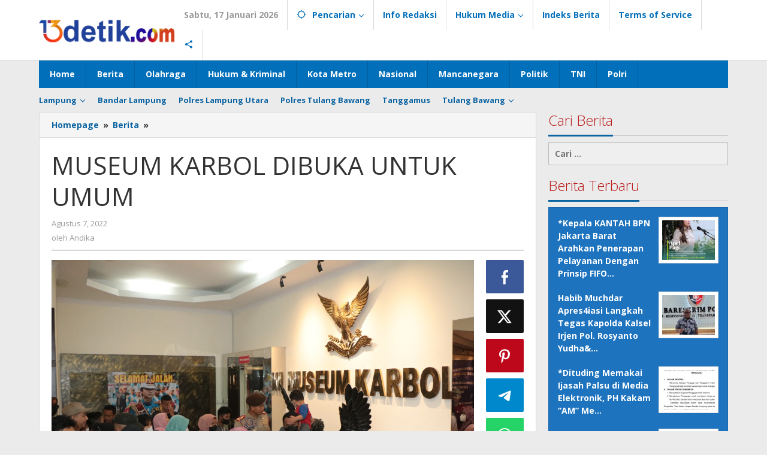

--- FILE ---
content_type: text/html; charset=UTF-8
request_url: https://www.tigabelasdetik.com/berita/museum-karbol-dibuka-untuk-umum
body_size: 16231
content:
<!DOCTYPE html>
<html lang="id">
<head itemscope="itemscope" itemtype="https://schema.org/WebSite">
<meta charset="UTF-8">
<meta name="viewport" content="width=device-width, initial-scale=1">
<link rel="profile" href="http://gmpg.org/xfn/11">

<meta name='robots' content='index, follow, max-image-preview:large, max-snippet:-1, max-video-preview:-1' />

	<!-- This site is optimized with the Yoast SEO plugin v24.9 - https://yoast.com/wordpress/plugins/seo/ -->
	<title>MUSEUM KARBOL DIBUKA UNTUK UMUM - Tiga Belas Detik News</title>
	<link rel="canonical" href="https://www.tigabelasdetik.com/berita/museum-karbol-dibuka-untuk-umum" />
	<meta property="og:locale" content="id_ID" />
	<meta property="og:type" content="article" />
	<meta property="og:title" content="MUSEUM KARBOL DIBUKA UNTUK UMUM - Tiga Belas Detik News" />
	<meta property="og:description" content="Jogyakarta(7/8/2022).    Tigabelasdetik.com Tour de Campus yang sudah dua Minggu dihentikan, Minggu baik pagi ini dilaksanakan kembali. Masyarakat Yogyakarta dan sekitarnya dipersilahkan" />
	<meta property="og:url" content="https://www.tigabelasdetik.com/berita/museum-karbol-dibuka-untuk-umum" />
	<meta property="og:site_name" content="Tiga Belas Detik News" />
	<meta property="article:published_time" content="2022-08-07T10:02:26+00:00" />
	<meta property="og:image" content="https://www.tigabelasdetik.com/wp-content/uploads/2022/08/IMG-20220807-WA0003.jpg" />
	<meta property="og:image:width" content="1280" />
	<meta property="og:image:height" content="853" />
	<meta property="og:image:type" content="image/jpeg" />
	<meta name="author" content="Andika" />
	<meta name="twitter:card" content="summary_large_image" />
	<meta name="twitter:label1" content="Ditulis oleh" />
	<meta name="twitter:data1" content="Andika" />
	<meta name="twitter:label2" content="Estimasi waktu membaca" />
	<meta name="twitter:data2" content="1 menit" />
	<script type="application/ld+json" class="yoast-schema-graph">{"@context":"https://schema.org","@graph":[{"@type":"Article","@id":"https://www.tigabelasdetik.com/berita/museum-karbol-dibuka-untuk-umum#article","isPartOf":{"@id":"https://www.tigabelasdetik.com/berita/museum-karbol-dibuka-untuk-umum"},"author":{"name":"Andika","@id":"https://www.tigabelasdetik.com/#/schema/person/4d07ae1c161459f014e9fda749879b78"},"headline":"MUSEUM KARBOL DIBUKA UNTUK UMUM","datePublished":"2022-08-07T10:02:26+00:00","mainEntityOfPage":{"@id":"https://www.tigabelasdetik.com/berita/museum-karbol-dibuka-untuk-umum"},"wordCount":190,"commentCount":0,"publisher":{"@id":"https://www.tigabelasdetik.com/#organization"},"image":{"@id":"https://www.tigabelasdetik.com/berita/museum-karbol-dibuka-untuk-umum#primaryimage"},"thumbnailUrl":"https://www.tigabelasdetik.com/wp-content/uploads/2022/08/IMG-20220807-WA0003.jpg","articleSection":["Berita"],"inLanguage":"id","potentialAction":[{"@type":"CommentAction","name":"Comment","target":["https://www.tigabelasdetik.com/berita/museum-karbol-dibuka-untuk-umum#respond"]}]},{"@type":"WebPage","@id":"https://www.tigabelasdetik.com/berita/museum-karbol-dibuka-untuk-umum","url":"https://www.tigabelasdetik.com/berita/museum-karbol-dibuka-untuk-umum","name":"MUSEUM KARBOL DIBUKA UNTUK UMUM - Tiga Belas Detik News","isPartOf":{"@id":"https://www.tigabelasdetik.com/#website"},"primaryImageOfPage":{"@id":"https://www.tigabelasdetik.com/berita/museum-karbol-dibuka-untuk-umum#primaryimage"},"image":{"@id":"https://www.tigabelasdetik.com/berita/museum-karbol-dibuka-untuk-umum#primaryimage"},"thumbnailUrl":"https://www.tigabelasdetik.com/wp-content/uploads/2022/08/IMG-20220807-WA0003.jpg","datePublished":"2022-08-07T10:02:26+00:00","breadcrumb":{"@id":"https://www.tigabelasdetik.com/berita/museum-karbol-dibuka-untuk-umum#breadcrumb"},"inLanguage":"id","potentialAction":[{"@type":"ReadAction","target":["https://www.tigabelasdetik.com/berita/museum-karbol-dibuka-untuk-umum"]}]},{"@type":"ImageObject","inLanguage":"id","@id":"https://www.tigabelasdetik.com/berita/museum-karbol-dibuka-untuk-umum#primaryimage","url":"https://www.tigabelasdetik.com/wp-content/uploads/2022/08/IMG-20220807-WA0003.jpg","contentUrl":"https://www.tigabelasdetik.com/wp-content/uploads/2022/08/IMG-20220807-WA0003.jpg","width":1280,"height":853},{"@type":"BreadcrumbList","@id":"https://www.tigabelasdetik.com/berita/museum-karbol-dibuka-untuk-umum#breadcrumb","itemListElement":[{"@type":"ListItem","position":1,"name":"Beranda","item":"https://www.tigabelasdetik.com/"},{"@type":"ListItem","position":2,"name":"MUSEUM KARBOL DIBUKA UNTUK UMUM"}]},{"@type":"WebSite","@id":"https://www.tigabelasdetik.com/#website","url":"https://www.tigabelasdetik.com/","name":"Tiga Belas Detik News","description":"Informasi Terkini, Cepat, Tepat dan Aktual","publisher":{"@id":"https://www.tigabelasdetik.com/#organization"},"potentialAction":[{"@type":"SearchAction","target":{"@type":"EntryPoint","urlTemplate":"https://www.tigabelasdetik.com/?s={search_term_string}"},"query-input":{"@type":"PropertyValueSpecification","valueRequired":true,"valueName":"search_term_string"}}],"inLanguage":"id"},{"@type":"Organization","@id":"https://www.tigabelasdetik.com/#organization","name":"Tiga Belas Detik News","url":"https://www.tigabelasdetik.com/","logo":{"@type":"ImageObject","inLanguage":"id","@id":"https://www.tigabelasdetik.com/#/schema/logo/image/","url":"https://www.tigabelasdetik.com/wp-content/uploads/2022/06/logo13.png","contentUrl":"https://www.tigabelasdetik.com/wp-content/uploads/2022/06/logo13.png","width":253,"height":50,"caption":"Tiga Belas Detik News"},"image":{"@id":"https://www.tigabelasdetik.com/#/schema/logo/image/"}},{"@type":"Person","@id":"https://www.tigabelasdetik.com/#/schema/person/4d07ae1c161459f014e9fda749879b78","name":"Andika","image":{"@type":"ImageObject","inLanguage":"id","@id":"https://www.tigabelasdetik.com/#/schema/person/image/","url":"https://secure.gravatar.com/avatar/ba0b70edbc5fe56e29a24c2302da0063ed8896ac51fb02f53ce5c9001f85d5fd?s=96&d=mm&r=g","contentUrl":"https://secure.gravatar.com/avatar/ba0b70edbc5fe56e29a24c2302da0063ed8896ac51fb02f53ce5c9001f85d5fd?s=96&d=mm&r=g","caption":"Andika"},"description":"Andika adalah seorang penulis berita profesional di Tiga Belas Detik News.","sameAs":["https://www.tigabelasdetik.com"],"url":"https://www.tigabelasdetik.com/author/admnews"}]}</script>
	<!-- / Yoast SEO plugin. -->


<link rel='dns-prefetch' href='//fonts.googleapis.com' />
<link rel="alternate" type="application/rss+xml" title="Tiga Belas Detik News &raquo; Umpan Komentar" href="https://www.tigabelasdetik.com/comments/feed" />
<link rel="alternate" type="application/rss+xml" title="Tiga Belas Detik News &raquo; MUSEUM KARBOL DIBUKA UNTUK UMUM Umpan Komentar" href="https://www.tigabelasdetik.com/berita/museum-karbol-dibuka-untuk-umum/feed" />
<style id='wp-img-auto-sizes-contain-inline-css' type='text/css'>
img:is([sizes=auto i],[sizes^="auto," i]){contain-intrinsic-size:3000px 1500px}
/*# sourceURL=wp-img-auto-sizes-contain-inline-css */
</style>
<style id='wp-emoji-styles-inline-css' type='text/css'>

	img.wp-smiley, img.emoji {
		display: inline !important;
		border: none !important;
		box-shadow: none !important;
		height: 1em !important;
		width: 1em !important;
		margin: 0 0.07em !important;
		vertical-align: -0.1em !important;
		background: none !important;
		padding: 0 !important;
	}
/*# sourceURL=wp-emoji-styles-inline-css */
</style>
<link rel='stylesheet' id='majalahpro-core-css' href='https://www.tigabelasdetik.com/wp-content/plugins/majalahpro-core/css/majalahpro-core.css?ver=1.2.9' type='text/css' media='all' />
<link rel='stylesheet' id='majalahpro-fonts-css' href='https://fonts.googleapis.com/css?family=Open+Sans%3Aregular%2Citalic%2C700%2C300%26subset%3Dlatin%2C&#038;ver=1.2.9' type='text/css' media='all' />
<link rel='stylesheet' id='majalahpro-style-css' href='https://www.tigabelasdetik.com/wp-content/themes/majalahpro/style.css?ver=1.2.9' type='text/css' media='all' />
<style id='majalahpro-style-inline-css' type='text/css'>
body{color:#323233;font-family:"Open Sans",arial,sans-serif;}kbd,a.button,button,.button,button.button,input[type="button"],input[type="reset"],input[type="submit"],#infinite-handle span,ol.comment-list li div.reply .comment-reply-link,#cancel-comment-reply-link,.tagcloud a,.tagcloud ul,ul.page-numbers li span.page-numbers,.prevnextpost-links a .prevnextpost,.page-links .page-link-number,.sidr,#navigationamp,.firstpage-title,.gmr-ajax-tab > li > a.js-tabs__title-active,.gmr-ajax-tab > li > a.js-tabs__title-active:focus,.gmr-ajax-tab > li > a.js-tabs__title-active:hover,#secondary-slider .splide__slide.is-active{background-color:#0b63a1;}#primary-menu .sub-menu-search,#primary-menu .sub-menu,#primary-menu .children,.gmr-ajax-loader{border-bottom-color:#0b63a1;}blockquote,a.button,button,.button,button.button,input[type="button"],input[type="reset"],input[type="submit"],.gmr-theme div.sharedaddy h3.sd-title:before,.bypostauthor > .comment-body,ol.comment-list li .comment-meta:after,.widget-title span{border-color:#0b63a1;}.gmr-meta-topic a,h3.widget-title,h3.related-title,.gmr-owl-carousel .gmr-slide-topic a,.gmr-module-slide-topic a{color:#b9201f;}#secondary-slider{border-top-color:#b9201f;}.gmr-owl-carousel .gmr-slide-topic a,.gmr-firstbox-content{border-color:#b9201f;}a{color:#0b63a1;}.gmr-secondmenu #primary-menu > li.page_item_has_children > a:after,.gmr-secondmenu #primary-menu > li.menu-item-has-children > a:after,.gmr-secondmenu #primary-menu .sub-menu-search > li.page_item_has_children > a:after,.gmr-secondmenu #primary-menu .sub-menu-search > li.menu-item-has-children > a:after,.gmr-secondmenu #primary-menu .sub-menu > li.page_item_has_children > a:after,.gmr-secondmenu #primary-menu .sub-menu > li.menu-item-has-children > a:after,.gmr-secondmenu #primary-menu .children > li.page_item_has_children > a:after,.gmr-secondmenu #primary-menu .children > li.menu-item-has-children > a:after{border-color:#0b63a1;}a:hover,a:focus,a:active{color:#0b63a1;}.gmr-topnavmenu #primary-menu > li.page_item_has_children:hover > a:after,.gmr-topnavmenu #primary-menu > li.menu-item-has-children:hover > a:after{border-color:#0b63a1;}.site-title a{color:#0b63a1;}.site-description{color:#999999;}.gmr-logo{margin-top:3px;}.gmr-menuwrap,.gmr-sticky .top-header.sticky-menu,.gmr-mainmenu #primary-menu .sub-menu,.gmr-mainmenu #primary-menu .children{background-color:#016fba;}#gmr-responsive-menu,.gmr-mainmenu #primary-menu > li > a{color:#ffffff;}.gmr-mainmenu #primary-menu > li.menu-border > a span,.gmr-mainmenu #primary-menu > li.page_item_has_children > a:after,.gmr-mainmenu #primary-menu > li.menu-item-has-children > a:after,.gmr-mainmenu #primary-menu .sub-menu-search > li.page_item_has_children > a:after,.gmr-mainmenu #primary-menu .sub-menu-search > li.menu-item-has-children > a:after,.gmr-mainmenu #primary-menu .sub-menu > li.page_item_has_children > a:after,.gmr-mainmenu #primary-menu .sub-menu > li.menu-item-has-children > a:after,.gmr-mainmenu #primary-menu .children > li.page_item_has_children > a:after,.gmr-mainmenu #primary-menu .children > li.menu-item-has-children > a:after{border-color:#ffffff;}#gmr-responsive-menu:hover,.gmr-mainmenu #primary-menu > li:hover > a,.gmr-mainmenu #primary-menu .current-menu-item > a,.gmr-mainmenu #primary-menu .current-menu-ancestor > a,.gmr-mainmenu #primary-menu .current_page_item > a,.gmr-mainmenu #primary-menu .current_page_ancestor > a,.gmr-mainmenu .search-trigger .gmr-icon:hover{color:#ffffff;}.gmr-mainmenu #primary-menu > li.menu-border:hover > a span,.gmr-mainmenu #primary-menu > li.menu-border.current-menu-item > a span,.gmr-mainmenu #primary-menu > li.menu-border.current-menu-ancestor > a span,.gmr-mainmenu #primary-menu > li.menu-border.current_page_item > a span,.gmr-mainmenu #primary-menu > li.menu-border.current_page_ancestor > a span,.gmr-mainmenu #primary-menu > li.page_item_has_children:hover > a:after,.gmr-mainmenu #primary-menu > li.menu-item-has-children:hover > a:after{border-color:#ffffff;}.gmr-mainmenu #primary-menu > li:hover > a,.gmr-mainmenu #primary-menu .current-menu-item > a,.gmr-mainmenu #primary-menu .current-menu-ancestor > a,.gmr-mainmenu #primary-menu .current_page_item > a,.gmr-mainmenu #primary-menu .current_page_ancestor > a{background-color:#0b63a1;}.gmr-topnavwrap{background-color:#ffffff;}#gmr-topnavresponsive-menu svg,.gmr-topnavmenu #primary-menu > li > a,.gmr-social-icon ul > li > a,.search-trigger .gmr-icon{color:#016fba;}.gmr-topnavmenu #primary-menu > li.menu-border > a span,.gmr-topnavmenu #primary-menu > li.page_item_has_children > a:after,.gmr-topnavmenu #primary-menu > li.menu-item-has-children > a:after,.gmr-topnavmenu #primary-menu .sub-menu-search > li.page_item_has_children > a:after,.gmr-topnavmenu #primary-menu .sub-menu-search > li.menu-item-has-children > a:after,.gmr-topnavmenu #primary-menu .sub-menu > li.page_item_has_children > a:after,.gmr-topnavmenu #primary-menu .sub-menu > li.menu-item-has-children > a:after,.gmr-topnavmenu #primary-menu .children > li.page_item_has_children > a:after,.gmr-topnavmenu #primary-menu .children > li.menu-item-has-children > a:after{border-color:#016fba;}#gmr-topnavresponsive-menu:hover,.gmr-topnavmenu #primary-menu > li:hover > a,.gmr-topnavmenu #primary-menu .current-menu-item > a,.gmr-topnavmenu #primary-menu .current-menu-ancestor > a,.gmr-topnavmenu #primary-menu .current_page_item > a,.gmr-topnavmenu #primary-menu .current_page_ancestor > a,.gmr-social-icon ul > li > a:hover{color:#0b63a1;}.gmr-topnavmenu #primary-menu > li.menu-border:hover > a span,.gmr-topnavmenu #primary-menu > li.menu-border.current-menu-item > a span,.gmr-topnavmenu #primary-menu > li.menu-border.current-menu-ancestor > a span,.gmr-topnavmenu #primary-menu > li.menu-border.current_page_item > a span,.gmr-topnavmenu #primary-menu > li.menu-border.current_page_ancestor > a span,.gmr-topnavmenu #primary-menu > li.page_item_has_children:hover > a:after,.gmr-topnavmenu #primary-menu > li.menu-item-has-children:hover > a:after{border-color:#0b63a1;}.page-title,.breadcrumbs,.gmr-authorbox,.module-slide-tabs,.related-title{background-color:#f5f5f5;}.site-main,.gmr-infinite-selector.gmr-related-infinite #gmr-main-load .item-infinite .item-box,.majalahpro-core-related-post .gmr-newinfinite{background-color:#ffffff;}h1,h2,h3,h4,h5,h6,.h1,.h2,.h3,.h4,.h5,.h6,.site-title,#gmr-responsive-menu,.gmr-mainmenu #primary-menu > li > a{font-family:"Open Sans",arial,sans-serif;}body,.gmr-gallery-related ul li,.gmr-module-posts ul li{font-weight:600;font-size:14px;}.entry-content-single{font-size:17px;}h1{font-size:30px;}h2{font-size:26px;}h3{font-size:24px;}h4{font-size:22px;}h5{font-size:20px;}h6{font-size:18px;}.widget-footer{background-color:#ffffff;color:#0a0a0a;}.widget-footer a{color:#1e73be;}.widget-footer a:hover{color:#ed7936;}.site-footer{color:#323233;}.site-footer a{color:#1e73be;}.site-footer a:hover{color:#ed7936;}
/*# sourceURL=majalahpro-style-inline-css */
</style>
<link rel="pingback" href="https://www.tigabelasdetik.com/xmlrpc.php"><style id='global-styles-inline-css' type='text/css'>
:root{--wp--preset--aspect-ratio--square: 1;--wp--preset--aspect-ratio--4-3: 4/3;--wp--preset--aspect-ratio--3-4: 3/4;--wp--preset--aspect-ratio--3-2: 3/2;--wp--preset--aspect-ratio--2-3: 2/3;--wp--preset--aspect-ratio--16-9: 16/9;--wp--preset--aspect-ratio--9-16: 9/16;--wp--preset--color--black: #000000;--wp--preset--color--cyan-bluish-gray: #abb8c3;--wp--preset--color--white: #ffffff;--wp--preset--color--pale-pink: #f78da7;--wp--preset--color--vivid-red: #cf2e2e;--wp--preset--color--luminous-vivid-orange: #ff6900;--wp--preset--color--luminous-vivid-amber: #fcb900;--wp--preset--color--light-green-cyan: #7bdcb5;--wp--preset--color--vivid-green-cyan: #00d084;--wp--preset--color--pale-cyan-blue: #8ed1fc;--wp--preset--color--vivid-cyan-blue: #0693e3;--wp--preset--color--vivid-purple: #9b51e0;--wp--preset--gradient--vivid-cyan-blue-to-vivid-purple: linear-gradient(135deg,rgb(6,147,227) 0%,rgb(155,81,224) 100%);--wp--preset--gradient--light-green-cyan-to-vivid-green-cyan: linear-gradient(135deg,rgb(122,220,180) 0%,rgb(0,208,130) 100%);--wp--preset--gradient--luminous-vivid-amber-to-luminous-vivid-orange: linear-gradient(135deg,rgb(252,185,0) 0%,rgb(255,105,0) 100%);--wp--preset--gradient--luminous-vivid-orange-to-vivid-red: linear-gradient(135deg,rgb(255,105,0) 0%,rgb(207,46,46) 100%);--wp--preset--gradient--very-light-gray-to-cyan-bluish-gray: linear-gradient(135deg,rgb(238,238,238) 0%,rgb(169,184,195) 100%);--wp--preset--gradient--cool-to-warm-spectrum: linear-gradient(135deg,rgb(74,234,220) 0%,rgb(151,120,209) 20%,rgb(207,42,186) 40%,rgb(238,44,130) 60%,rgb(251,105,98) 80%,rgb(254,248,76) 100%);--wp--preset--gradient--blush-light-purple: linear-gradient(135deg,rgb(255,206,236) 0%,rgb(152,150,240) 100%);--wp--preset--gradient--blush-bordeaux: linear-gradient(135deg,rgb(254,205,165) 0%,rgb(254,45,45) 50%,rgb(107,0,62) 100%);--wp--preset--gradient--luminous-dusk: linear-gradient(135deg,rgb(255,203,112) 0%,rgb(199,81,192) 50%,rgb(65,88,208) 100%);--wp--preset--gradient--pale-ocean: linear-gradient(135deg,rgb(255,245,203) 0%,rgb(182,227,212) 50%,rgb(51,167,181) 100%);--wp--preset--gradient--electric-grass: linear-gradient(135deg,rgb(202,248,128) 0%,rgb(113,206,126) 100%);--wp--preset--gradient--midnight: linear-gradient(135deg,rgb(2,3,129) 0%,rgb(40,116,252) 100%);--wp--preset--font-size--small: 13px;--wp--preset--font-size--medium: 20px;--wp--preset--font-size--large: 36px;--wp--preset--font-size--x-large: 42px;--wp--preset--spacing--20: 0.44rem;--wp--preset--spacing--30: 0.67rem;--wp--preset--spacing--40: 1rem;--wp--preset--spacing--50: 1.5rem;--wp--preset--spacing--60: 2.25rem;--wp--preset--spacing--70: 3.38rem;--wp--preset--spacing--80: 5.06rem;--wp--preset--shadow--natural: 6px 6px 9px rgba(0, 0, 0, 0.2);--wp--preset--shadow--deep: 12px 12px 50px rgba(0, 0, 0, 0.4);--wp--preset--shadow--sharp: 6px 6px 0px rgba(0, 0, 0, 0.2);--wp--preset--shadow--outlined: 6px 6px 0px -3px rgb(255, 255, 255), 6px 6px rgb(0, 0, 0);--wp--preset--shadow--crisp: 6px 6px 0px rgb(0, 0, 0);}:where(.is-layout-flex){gap: 0.5em;}:where(.is-layout-grid){gap: 0.5em;}body .is-layout-flex{display: flex;}.is-layout-flex{flex-wrap: wrap;align-items: center;}.is-layout-flex > :is(*, div){margin: 0;}body .is-layout-grid{display: grid;}.is-layout-grid > :is(*, div){margin: 0;}:where(.wp-block-columns.is-layout-flex){gap: 2em;}:where(.wp-block-columns.is-layout-grid){gap: 2em;}:where(.wp-block-post-template.is-layout-flex){gap: 1.25em;}:where(.wp-block-post-template.is-layout-grid){gap: 1.25em;}.has-black-color{color: var(--wp--preset--color--black) !important;}.has-cyan-bluish-gray-color{color: var(--wp--preset--color--cyan-bluish-gray) !important;}.has-white-color{color: var(--wp--preset--color--white) !important;}.has-pale-pink-color{color: var(--wp--preset--color--pale-pink) !important;}.has-vivid-red-color{color: var(--wp--preset--color--vivid-red) !important;}.has-luminous-vivid-orange-color{color: var(--wp--preset--color--luminous-vivid-orange) !important;}.has-luminous-vivid-amber-color{color: var(--wp--preset--color--luminous-vivid-amber) !important;}.has-light-green-cyan-color{color: var(--wp--preset--color--light-green-cyan) !important;}.has-vivid-green-cyan-color{color: var(--wp--preset--color--vivid-green-cyan) !important;}.has-pale-cyan-blue-color{color: var(--wp--preset--color--pale-cyan-blue) !important;}.has-vivid-cyan-blue-color{color: var(--wp--preset--color--vivid-cyan-blue) !important;}.has-vivid-purple-color{color: var(--wp--preset--color--vivid-purple) !important;}.has-black-background-color{background-color: var(--wp--preset--color--black) !important;}.has-cyan-bluish-gray-background-color{background-color: var(--wp--preset--color--cyan-bluish-gray) !important;}.has-white-background-color{background-color: var(--wp--preset--color--white) !important;}.has-pale-pink-background-color{background-color: var(--wp--preset--color--pale-pink) !important;}.has-vivid-red-background-color{background-color: var(--wp--preset--color--vivid-red) !important;}.has-luminous-vivid-orange-background-color{background-color: var(--wp--preset--color--luminous-vivid-orange) !important;}.has-luminous-vivid-amber-background-color{background-color: var(--wp--preset--color--luminous-vivid-amber) !important;}.has-light-green-cyan-background-color{background-color: var(--wp--preset--color--light-green-cyan) !important;}.has-vivid-green-cyan-background-color{background-color: var(--wp--preset--color--vivid-green-cyan) !important;}.has-pale-cyan-blue-background-color{background-color: var(--wp--preset--color--pale-cyan-blue) !important;}.has-vivid-cyan-blue-background-color{background-color: var(--wp--preset--color--vivid-cyan-blue) !important;}.has-vivid-purple-background-color{background-color: var(--wp--preset--color--vivid-purple) !important;}.has-black-border-color{border-color: var(--wp--preset--color--black) !important;}.has-cyan-bluish-gray-border-color{border-color: var(--wp--preset--color--cyan-bluish-gray) !important;}.has-white-border-color{border-color: var(--wp--preset--color--white) !important;}.has-pale-pink-border-color{border-color: var(--wp--preset--color--pale-pink) !important;}.has-vivid-red-border-color{border-color: var(--wp--preset--color--vivid-red) !important;}.has-luminous-vivid-orange-border-color{border-color: var(--wp--preset--color--luminous-vivid-orange) !important;}.has-luminous-vivid-amber-border-color{border-color: var(--wp--preset--color--luminous-vivid-amber) !important;}.has-light-green-cyan-border-color{border-color: var(--wp--preset--color--light-green-cyan) !important;}.has-vivid-green-cyan-border-color{border-color: var(--wp--preset--color--vivid-green-cyan) !important;}.has-pale-cyan-blue-border-color{border-color: var(--wp--preset--color--pale-cyan-blue) !important;}.has-vivid-cyan-blue-border-color{border-color: var(--wp--preset--color--vivid-cyan-blue) !important;}.has-vivid-purple-border-color{border-color: var(--wp--preset--color--vivid-purple) !important;}.has-vivid-cyan-blue-to-vivid-purple-gradient-background{background: var(--wp--preset--gradient--vivid-cyan-blue-to-vivid-purple) !important;}.has-light-green-cyan-to-vivid-green-cyan-gradient-background{background: var(--wp--preset--gradient--light-green-cyan-to-vivid-green-cyan) !important;}.has-luminous-vivid-amber-to-luminous-vivid-orange-gradient-background{background: var(--wp--preset--gradient--luminous-vivid-amber-to-luminous-vivid-orange) !important;}.has-luminous-vivid-orange-to-vivid-red-gradient-background{background: var(--wp--preset--gradient--luminous-vivid-orange-to-vivid-red) !important;}.has-very-light-gray-to-cyan-bluish-gray-gradient-background{background: var(--wp--preset--gradient--very-light-gray-to-cyan-bluish-gray) !important;}.has-cool-to-warm-spectrum-gradient-background{background: var(--wp--preset--gradient--cool-to-warm-spectrum) !important;}.has-blush-light-purple-gradient-background{background: var(--wp--preset--gradient--blush-light-purple) !important;}.has-blush-bordeaux-gradient-background{background: var(--wp--preset--gradient--blush-bordeaux) !important;}.has-luminous-dusk-gradient-background{background: var(--wp--preset--gradient--luminous-dusk) !important;}.has-pale-ocean-gradient-background{background: var(--wp--preset--gradient--pale-ocean) !important;}.has-electric-grass-gradient-background{background: var(--wp--preset--gradient--electric-grass) !important;}.has-midnight-gradient-background{background: var(--wp--preset--gradient--midnight) !important;}.has-small-font-size{font-size: var(--wp--preset--font-size--small) !important;}.has-medium-font-size{font-size: var(--wp--preset--font-size--medium) !important;}.has-large-font-size{font-size: var(--wp--preset--font-size--large) !important;}.has-x-large-font-size{font-size: var(--wp--preset--font-size--x-large) !important;}
/*# sourceURL=global-styles-inline-css */
</style>
</head>

<body class="wp-singular post-template-default single single-post postid-429 single-format-standard wp-theme-majalahpro gmr-theme idtheme kentooz gmr-sticky" itemscope="itemscope" itemtype="https://schema.org/WebPage">
<a class="skip-link screen-reader-text" href="#main">Lewati ke konten</a>

<div class="top-header-second">
	<div class="gmr-topnavwrap clearfix">
		<div class="container">
			<div class="gmr-list-table">
				<div class="gmr-table-row">
					<div class="gmr-table-cell gmr-table-logo">
						<div class="gmr-mobilelogo">
							<div class="gmr-logo"><a href="https://www.tigabelasdetik.com/" class="custom-logo-link" itemprop="url" title="Tiga Belas Detik News"><img src="https://www.tigabelasdetik.com/wp-content/uploads/2022/06/logo13-detik.png" alt="Tiga Belas Detik News" title="Tiga Belas Detik News" /></a></div>						</div>
					</div>
					<div class="gmr-table-cell gmr-table-menu">
													<a id="gmr-topnavresponsive-menu" href="#menus" title="Menus" rel="nofollow"><svg xmlns="http://www.w3.org/2000/svg" xmlns:xlink="http://www.w3.org/1999/xlink" aria-hidden="true" role="img" style="vertical-align: -0.125em;" width="1em" height="1em" preserveAspectRatio="xMidYMid meet" viewBox="0 0 24 24"><path d="M3 18h18v-2H3v2zm0-5h18v-2H3v2zm0-7v2h18V6H3z" fill="currentColor"/></svg></a>
							<div class="close-topnavmenu-wrap"><a id="close-topnavmenu-button" rel="nofollow" href="#"><svg xmlns="http://www.w3.org/2000/svg" xmlns:xlink="http://www.w3.org/1999/xlink" aria-hidden="true" role="img" width="1em" height="1em" preserveAspectRatio="xMidYMid meet" viewBox="0 0 24 24"><g fill="currentColor"><path d="M12 2a10 10 0 1 0 10 10A10 10 0 0 0 12 2zm0 18a8 8 0 1 1 8-8a8 8 0 0 1-8 8z"/><path d="M14.71 9.29a1 1 0 0 0-1.42 0L12 10.59l-1.29-1.3a1 1 0 0 0-1.42 1.42l1.3 1.29l-1.3 1.29a1 1 0 0 0 0 1.42a1 1 0 0 0 1.42 0l1.29-1.3l1.29 1.3a1 1 0 0 0 1.42 0a1 1 0 0 0 0-1.42L13.41 12l1.3-1.29a1 1 0 0 0 0-1.42z"/></g></svg></a></div>
							<nav id="site-navigation" class="gmr-topnavmenu pull-right" role="navigation" itemscope="itemscope" itemtype="https://schema.org/SiteNavigationElement">
								<ul id="primary-menu" class="menu"><li class="menu-item menu-item-type-custom menu-item-object-custom menu-item-object-date"><span class="gmr-top-date" data-lang="id">&nbsp;</span></li><li class="menu-item menu-item-type-custom menu-item-object-custom menu-item-has-children gmr-search"><a href="#" title="Pencarian" rel="nofollow" itemprop="url"><svg xmlns="http://www.w3.org/2000/svg" xmlns:xlink="http://www.w3.org/1999/xlink" aria-hidden="true" role="img" style="vertical-align: -0.125em;" width="1em" height="1em" preserveAspectRatio="xMidYMid meet" viewBox="0 0 24 24"><path d="M20.94 11A8.994 8.994 0 0 0 13 3.06V1h-2v2.06A8.994 8.994 0 0 0 3.06 11H1v2h2.06A8.994 8.994 0 0 0 11 20.94V23h2v-2.06A8.994 8.994 0 0 0 20.94 13H23v-2h-2.06zM12 19c-3.87 0-7-3.13-7-7s3.13-7 7-7s7 3.13 7 7s-3.13 7-7 7z" fill="currentColor"/></svg><span itemprop="name">Pencarian</span></a><ul class="sub-menu-search"><li id="menu-item-search" class="menu-item menu-item-type-custom menu-item-object-custom menu-item-search"><form method="get" class="gmr-searchform searchform" action="https://www.tigabelasdetik.com/"><input type="text" name="s" id="s" placeholder="Pencarian" /></form></li></ul></li><li id="menu-item-111" class="menu-item menu-item-type-post_type menu-item-object-page menu-item-111"><a href="https://www.tigabelasdetik.com/info-redaksi" itemprop="url"><span itemprop="name">Info Redaksi</span></a></li>
<li id="menu-item-112" class="menu-item menu-item-type-custom menu-item-object-custom menu-item-has-children menu-item-112"><a href="#" itemprop="url"><span itemprop="name">Hukum Media</span></a>
<ul class="sub-menu">
	<li id="menu-item-110" class="menu-item menu-item-type-post_type menu-item-object-page menu-item-110"><a href="https://www.tigabelasdetik.com/pedoman-media-siber" itemprop="url"><span itemprop="name">Pedoman Media Siber</span></a></li>
	<li id="menu-item-118" class="menu-item menu-item-type-post_type menu-item-object-page menu-item-118"><a href="https://www.tigabelasdetik.com/kode-perilaku-perusahaan-pers" itemprop="url"><span itemprop="name">Kode Perilaku Perusahaan Pers</span></a></li>
	<li id="menu-item-117" class="menu-item menu-item-type-post_type menu-item-object-page menu-item-117"><a href="https://www.tigabelasdetik.com/peraturan-perusahaan-yang-mengatur-jenjang-karir-kewartawanan" itemprop="url"><span itemprop="name">Peraturan Perusahaan &#038; Jenjang Karir Kewartawanan</span></a></li>
</ul>
</li>
<li id="menu-item-74" class="menu-item menu-item-type-post_type menu-item-object-page menu-item-74"><a href="https://www.tigabelasdetik.com/indeks-berita" itemprop="url"><span itemprop="name">Indeks Berita</span></a></li>
<li id="menu-item-14" class="menu-item menu-item-type-post_type menu-item-object-page menu-item-14"><a href="https://www.tigabelasdetik.com/terms-of-service" itemprop="url"><span itemprop="name">Terms of Service</span></a></li>

					<li class="menu-item menu-item-type-custom menu-item-object-custom gmr-social-menu">
						<a href="#" title="Social Network" rel="nofollow" class="gmr-social-mainlink" itemprop="url">
							<svg xmlns="http://www.w3.org/2000/svg" xmlns:xlink="http://www.w3.org/1999/xlink" aria-hidden="true" role="img" style="vertical-align: -0.125em;" width="1em" height="1em" preserveAspectRatio="xMidYMid meet" viewBox="0 0 24 24"><path d="M18 16.08c-.76 0-1.44.3-1.96.77L8.91 12.7c.05-.23.09-.46.09-.7s-.04-.47-.09-.7l7.05-4.11c.54.5 1.25.81 2.04.81c1.66 0 3-1.34 3-3s-1.34-3-3-3s-3 1.34-3 3c0 .24.04.47.09.7L8.04 9.81C7.5 9.31 6.79 9 6 9c-1.66 0-3 1.34-3 3s1.34 3 3 3c.79 0 1.5-.31 2.04-.81l7.12 4.16c-.05.21-.08.43-.08.65c0 1.61 1.31 2.92 2.92 2.92c1.61 0 2.92-1.31 2.92-2.92s-1.31-2.92-2.92-2.92z" fill="currentColor"/></svg>
						</a><ul class="sub-menu"><li class="menu-item menu-item-type-custom menu-item-object-custom menu-item-social-network"><a href="https://www.tigabelasdetik.com/feed" title="RSS" class="rss" target="_blank" rel="nofollow"><svg xmlns="http://www.w3.org/2000/svg" xmlns:xlink="http://www.w3.org/1999/xlink" aria-hidden="true" role="img" width="1em" height="1em" preserveAspectRatio="xMidYMid meet" viewBox="0 0 20 20"><path d="M14.92 18H18C18 9.32 10.82 2.25 2 2.25v3.02c7.12 0 12.92 5.71 12.92 12.73zm-5.44 0h3.08C12.56 12.27 7.82 7.6 2 7.6v3.02c2 0 3.87.77 5.29 2.16A7.292 7.292 0 0 1 9.48 18zm-5.35-.02c1.17 0 2.13-.93 2.13-2.09c0-1.15-.96-2.09-2.13-2.09c-1.18 0-2.13.94-2.13 2.09c0 1.16.95 2.09 2.13 2.09z" fill="currentColor"/></svg>RSS</a></li></ul></li></ul>							</nav><!-- #site-navigation -->
											</div>
				</div>
			</div>
					</div>
	</div>
</div>


	<header id="masthead" class="site-header" role="banner" itemscope="itemscope" itemtype="https://schema.org/WPHeader">
		<div class="top-header">
			<div class="container">
				<div class="gmr-menuwrap clearfix">
					<nav id="site-navigation" class="gmr-mainmenu" role="navigation" itemscope="itemscope" itemtype="https://schema.org/SiteNavigationElement">
						<ul id="primary-menu" class="menu"><li id="menu-item-89" class="menu-item menu-item-type-custom menu-item-object-custom menu-item-home menu-item-89"><a href="https://www.tigabelasdetik.com/" itemprop="url"><span itemprop="name">Home</span></a></li>
<li id="menu-item-16" class="menu-item menu-item-type-taxonomy menu-item-object-category current-post-ancestor current-menu-parent current-post-parent menu-item-16"><a href="https://www.tigabelasdetik.com/category/berita" itemprop="url"><span itemprop="name">Berita</span></a></li>
<li id="menu-item-37" class="menu-item menu-item-type-taxonomy menu-item-object-category menu-item-37"><a href="https://www.tigabelasdetik.com/category/olahraga" itemprop="url"><span itemprop="name">Olahraga</span></a></li>
<li id="menu-item-84" class="menu-item menu-item-type-taxonomy menu-item-object-category menu-item-84"><a href="https://www.tigabelasdetik.com/category/hukum-kriminal" itemprop="url"><span itemprop="name">Hukum &amp; Kriminal</span></a></li>
<li id="menu-item-85" class="menu-item menu-item-type-taxonomy menu-item-object-category menu-item-85"><a href="https://www.tigabelasdetik.com/category/kota-metro" itemprop="url"><span itemprop="name">Kota Metro</span></a></li>
<li id="menu-item-86" class="menu-item menu-item-type-taxonomy menu-item-object-category menu-item-86"><a href="https://www.tigabelasdetik.com/category/nasional" itemprop="url"><span itemprop="name">Nasional</span></a></li>
<li id="menu-item-90" class="menu-item menu-item-type-taxonomy menu-item-object-category menu-item-90"><a href="https://www.tigabelasdetik.com/category/mancanegara" itemprop="url"><span itemprop="name">Mancanegara</span></a></li>
<li id="menu-item-91" class="menu-item menu-item-type-taxonomy menu-item-object-category menu-item-91"><a href="https://www.tigabelasdetik.com/category/politik" itemprop="url"><span itemprop="name">Politik</span></a></li>
<li id="menu-item-88" class="menu-item menu-item-type-taxonomy menu-item-object-category menu-item-88"><a href="https://www.tigabelasdetik.com/category/tni" itemprop="url"><span itemprop="name">TNI</span></a></li>
<li id="menu-item-87" class="menu-item menu-item-type-taxonomy menu-item-object-category menu-item-87"><a href="https://www.tigabelasdetik.com/category/polri" itemprop="url"><span itemprop="name">Polri</span></a></li>
</ul>					</nav><!-- #site-navigation -->
				</div>
			</div>
		</div><!-- .top-header -->
	</header><!-- #masthead -->

				<div class="container">
				<div class="gmr-secondmenuwrap clearfix">
					<nav id="site-navigation" class="gmr-secondmenu" role="navigation" itemscope="itemscope" itemtype="https://schema.org/SiteNavigationElement">
						<ul id="primary-menu" class="menu"><li id="menu-item-93" class="menu-item menu-item-type-taxonomy menu-item-object-category menu-item-has-children menu-item-93"><a href="https://www.tigabelasdetik.com/category/lampung" itemprop="url"><span itemprop="name">Lampung</span></a>
<ul class="sub-menu">
	<li id="menu-item-94" class="menu-item menu-item-type-taxonomy menu-item-object-category menu-item-94"><a href="https://www.tigabelasdetik.com/category/lampung-tengah" itemprop="url"><span itemprop="name">Lampung Tengah</span></a></li>
	<li id="menu-item-95" class="menu-item menu-item-type-taxonomy menu-item-object-category menu-item-95"><a href="https://www.tigabelasdetik.com/category/lampung-timur" itemprop="url"><span itemprop="name">Lampung Timur</span></a></li>
	<li id="menu-item-96" class="menu-item menu-item-type-taxonomy menu-item-object-category menu-item-96"><a href="https://www.tigabelasdetik.com/category/lampung-utara" itemprop="url"><span itemprop="name">Lampung Utara</span></a></li>
</ul>
</li>
<li id="menu-item-92" class="menu-item menu-item-type-taxonomy menu-item-object-category menu-item-92"><a href="https://www.tigabelasdetik.com/category/bandar-lampung" itemprop="url"><span itemprop="name">Bandar Lampung</span></a></li>
<li id="menu-item-97" class="menu-item menu-item-type-taxonomy menu-item-object-category menu-item-97"><a href="https://www.tigabelasdetik.com/category/polres-lampung-utara" itemprop="url"><span itemprop="name">Polres Lampung Utara</span></a></li>
<li id="menu-item-98" class="menu-item menu-item-type-taxonomy menu-item-object-category menu-item-98"><a href="https://www.tigabelasdetik.com/category/polres-tulang-bawang" itemprop="url"><span itemprop="name">Polres Tulang Bawang</span></a></li>
<li id="menu-item-99" class="menu-item menu-item-type-taxonomy menu-item-object-category menu-item-99"><a href="https://www.tigabelasdetik.com/category/tanggamus" itemprop="url"><span itemprop="name">Tanggamus</span></a></li>
<li id="menu-item-100" class="menu-item menu-item-type-taxonomy menu-item-object-category menu-item-has-children menu-item-100"><a href="https://www.tigabelasdetik.com/category/tulang-bawang" itemprop="url"><span itemprop="name">Tulang Bawang</span></a>
<ul class="sub-menu">
	<li id="menu-item-101" class="menu-item menu-item-type-taxonomy menu-item-object-category menu-item-101"><a href="https://www.tigabelasdetik.com/category/tulang-bawang-barat" itemprop="url"><span itemprop="name">Tulang Bawang Barat</span></a></li>
</ul>
</li>
</ul>					</nav><!-- #site-navigation -->
				</div>
			</div>
		
<div class="site inner-wrap" id="site-container">
	
	<div id="content" class="gmr-content">

		
		<div class="container">

			<div class="row">

<div id="primary" class="content-area col-md-content">

			<div class="breadcrumbs" itemscope itemtype="https://schema.org/BreadcrumbList">
				<div class="container">
																												<span class="first-item" itemprop="itemListElement" itemscope itemtype="https://schema.org/ListItem">
										<a itemscope itemtype="https://schema.org/WebPage" itemprop="item" itemid="https://www.tigabelasdetik.com/" href="https://www.tigabelasdetik.com/">
											<span itemprop="name">Homepage</span>
										</a>
										<span itemprop="position" content="1"></span>
									</span>
														<span class="separator">&raquo;</span>
																																<span class="0-item" itemprop="itemListElement" itemscope itemtype="https://schema.org/ListItem">
									<a itemscope itemtype="https://schema.org/WebPage" itemprop="item" itemid="https://www.tigabelasdetik.com/category/berita" href="https://www.tigabelasdetik.com/category/berita">
										<span itemprop="name">Berita</span>
									</a>
									<span itemprop="position" content="2"></span>
								</span>
														<span class="separator">&raquo;</span>
																								<span class="last-item screen-reader-text" itemscope itemtype="https://schema.org/ListItem">
								<span itemprop="name">MUSEUM KARBOL DIBUKA UNTUK UMUM</span>
								<span itemprop="position" content="3"></span>
							</span>
																</div>
			</div>
			
	<main id="main" class="site-main-single" role="main">

	
<article id="post-429" class="post-429 post type-post status-publish format-standard has-post-thumbnail hentry category-berita" itemscope="itemscope" itemtype="https://schema.org/CreativeWork">

	<div class="gmr-box-content site-main gmr-single">
				<header class="entry-header">
			<h1 class="entry-title" itemprop="headline">MUSEUM KARBOL DIBUKA UNTUK UMUM</h1>			<div class="gmr-metacontent"><span class="posted-on"><time class="entry-date published updated" itemprop="dateModified" datetime="2022-08-07T10:02:26+00:00">Agustus 7, 2022</time></span><span class="screen-reader-text">oleh <span class="entry-author vcard screen-reader-text" itemprop="author" itemscope="itemscope" itemtype="https://schema.org/person"><a class="url fn n" href="https://www.tigabelasdetik.com/author/admnews" title="Tautan ke: Andika" itemprop="url"><span itemprop="name">Andika</span></a></span></span></div><div class="gmr-metacontent"><span class="posted-on">oleh <span class="entry-author vcard" itemprop="author" itemscope="itemscope" itemtype="https://schema.org/person"><a class="url fn n" href="https://www.tigabelasdetik.com/author/admnews" title="Tautan ke: Andika" itemprop="url"><span itemprop="name">Andika</span></a></span></span></div>
		</header><!-- .entry-header -->

		<div class="row"><div class="col-md-sgl-m">					<figure class="wp-caption alignnone gmr-single-image">
						<img width="1280" height="853" src="https://www.tigabelasdetik.com/wp-content/uploads/2022/08/IMG-20220807-WA0003.jpg" class="attachment-post-thumbnail size-post-thumbnail wp-post-image" alt="" decoding="async" fetchpriority="high" srcset="https://www.tigabelasdetik.com/wp-content/uploads/2022/08/IMG-20220807-WA0003.jpg 1280w, https://www.tigabelasdetik.com/wp-content/uploads/2022/08/IMG-20220807-WA0003-768x512.jpg 768w" sizes="(max-width: 1280px) 100vw, 1280px" title="IMG-20220807-WA0003" />											</figure>
					
			<div class="entry-content entry-content-single" itemprop="text">
				<p>Jogyakarta(7/8/2022).    Tigabelasdetik.com</p>
<p>Tour de Campus yang sudah dua Minggu dihentikan, Minggu baik pagi ini dilaksanakan kembali. Masyarakat Yogyakarta dan sekitarnya dipersilahkan kembali untuk berkeliling ke Ksatrian AAU.</p>
<p>Tour de Campus kali ini menjadi istimewa bagi Warga Masyarakat yang mengikutinya, karena dipersilahkan memasuki MUSEUM KARBOL yang baru saja selesai direnovasi.</p>
<p>&#8220;Alhamdulillah bisa tau sejarah Karbol begitu ungkapan yang disampaikan para pengunjung. Terima kasih Pak, kami diizinkan masuk museum dan Para pengunjung menjadi sangat antusias untuk mengikuti acara tour de campus yang dikemas dengan mengunjungi Museum Karbol.&#8221;</p>
<p>Gubernur AAU, Marsda TNI Eko D. Indarto, S.I.P., M.Tr.(Han)mempersilahkan para peserta tour de campus untuk memasuki MUSEUM KARBOL.<br />
&#8220;Bagi Gubernur AAU, berkunjung ke museum sangat bermanfaat bagi siapa saja.</p>
<p>&#8220;Dengan melihat museum kita jadi tahu masa lalu, dengan tahu masa lalu kita bisa maju.&#8221;</p>
<p>Begitu quote yang disampaikan Gubernur AAU untuk memotivasi publik agar tergerak untuk melihat sejarah bangsa sehingga terdorong untuk lebih maju dalam mempersiapkan diri menuju masa depan yang cemerlang.</p>
<p>(Red)</p>
<p>&nbsp;</p>
<p>Baca Juga : <a href="https://www.tigabelasdetik.com/berita/terkait-adanya-predator-cabul-pemangsa-siswi-smp-6-bekasi-pondok-gede-buat-geram-ahli-hukum-pidana-dr-anggreany-sh">Terkait Adanya Predator Cabul Pemangsa Siswi SMP 6 Bekasi Pondok Gede ” Buat Geram Ahli Hukum Pidana Dr. Anggreany. SH.</a></p>
<div class="majalahpro-core-banner-aftercontent"><br/>
<p align="center">
<a href="https://www.tokowebpedia.com/" target="_blank" rel="sponsored"><img src="https://www.tokowebpedia.com/wp-content/uploads/2024/02/Tokowebpedia-2024.jpg" alt="jasa pembuatan website" width="350px"></a></p></div>			</div><!-- .entry-content -->

			<footer class="entry-footer">
				<div class="gmr-metacontent"><span class="posted-on">oleh <span class="entry-author vcard" itemprop="author" itemscope="itemscope" itemtype="https://schema.org/person"><a class="url fn n" href="https://www.tigabelasdetik.com/author/admnews" title="Tautan ke: Andika" itemprop="url"><span itemprop="name">Andika</span></a></span></span></div><div class="gmr-metacontent-source">Editor: Andika</div><ul class="footer-social-icon"><li class="social-text">Ikuti Kami Pada</li><li><a href="https://www.tigabelasdetik.com/feed" title="RSS" class="rss" target="_blank" rel="nofollow"><svg xmlns="http://www.w3.org/2000/svg" xmlns:xlink="http://www.w3.org/1999/xlink" aria-hidden="true" role="img" width="1em" height="1em" preserveAspectRatio="xMidYMid meet" viewBox="0 0 20 20"><path d="M14.92 18H18C18 9.32 10.82 2.25 2 2.25v3.02c7.12 0 12.92 5.71 12.92 12.73zm-5.44 0h3.08C12.56 12.27 7.82 7.6 2 7.6v3.02c2 0 3.87.77 5.29 2.16A7.292 7.292 0 0 1 9.48 18zm-5.35-.02c1.17 0 2.13-.93 2.13-2.09c0-1.15-.96-2.09-2.13-2.09c-1.18 0-2.13.94-2.13 2.09c0 1.16.95 2.09 2.13 2.09z" fill="currentColor"/></svg></a></li></ul>
	<nav class="navigation post-navigation" aria-label="Pos">
		<h2 class="screen-reader-text">Navigasi pos</h2>
		<div class="nav-links"><div class="nav-previous"><a href="https://www.tigabelasdetik.com/berita/terkait-adanya-predator-cabul-pemangsa-siswi-smp-6-bekasi-pondok-gede-buat-geram-ahli-hukum-pidana-dr-anggreany-sh" rel="prev"><span>Pos sebelumnya</span> Terkait Adanya Predator Cabul Pemangsa Siswi SMP 6 Bekasi Pondok Gede &#8221; Buat Geram Ahli Hukum Pidana Dr. Anggreany. SH.</a></div><div class="nav-next"><a href="https://www.tigabelasdetik.com/berita/satresnarkoba-polres-tanggamus-tangkap-empat-tersangka-peredaran-sabu-seorangnya-pns" rel="next"><span>Pos berikutnya</span> Satresnarkoba Polres Tanggamus Tangkap Empat Tersangka Peredaran Sabu, Seorangnya PNS</a></div></div>
	</nav>			</footer><!-- .entry-footer -->

			</div><div class="col-md-sgl-r pos-sticky"><div class="gmr-social-share"><ul class="gmr-socialicon-share"><li class="facebook"><a href="https://www.facebook.com/sharer/sharer.php?u=https%3A%2F%2Fwww.tigabelasdetik.com%2Fberita%2Fmuseum-karbol-dibuka-untuk-umum" class="gmr-share-facebook" rel="nofollow" title="Sebar ini"><svg xmlns="http://www.w3.org/2000/svg" xmlns:xlink="http://www.w3.org/1999/xlink" aria-hidden="true" role="img" width="0.49em" height="1em" preserveAspectRatio="xMidYMid meet" viewBox="0 0 486.037 1000"><path d="M124.074 1000V530.771H0V361.826h124.074V217.525C124.074 104.132 197.365 0 366.243 0C434.619 0 485.18 6.555 485.18 6.555l-3.984 157.766s-51.564-.502-107.833-.502c-60.9 0-70.657 28.065-70.657 74.646v123.361h183.331l-7.977 168.945H302.706V1000H124.074" fill="currentColor"/></svg></a></li><li class="twitter"><a href="https://twitter.com/intent/tweet?url=https%3A%2F%2Fwww.tigabelasdetik.com%2Fberita%2Fmuseum-karbol-dibuka-untuk-umum&amp;text=MUSEUM%20KARBOL%20DIBUKA%20UNTUK%20UMUM" class="gmr-share-twitter" rel="nofollow" title="Tweet ini"><svg xmlns="http://www.w3.org/2000/svg" aria-hidden="true" role="img" width="1em" height="1em" viewBox="0 0 24 24"><path fill="currentColor" d="M18.901 1.153h3.68l-8.04 9.19L24 22.846h-7.406l-5.8-7.584l-6.638 7.584H.474l8.6-9.83L0 1.154h7.594l5.243 6.932ZM17.61 20.644h2.039L6.486 3.24H4.298Z"></path></svg></a></li><li class="pinterest"><a href="https://pinterest.com/pin/create/button/?url=https%3A%2F%2Fwww.tigabelasdetik.com%2Fberita%2Fmuseum-karbol-dibuka-untuk-umum&amp;media=https://www.tigabelasdetik.com/wp-content/uploads/2022/08/IMG-20220807-WA0003.jpg&amp;description=MUSEUM%20KARBOL%20DIBUKA%20UNTUK%20UMUM" class="gmr-share-pinit" rel="nofollow" title="Pin ini"><svg xmlns="http://www.w3.org/2000/svg" xmlns:xlink="http://www.w3.org/1999/xlink" aria-hidden="true" role="img" width="1em" height="1em" preserveAspectRatio="xMidYMid meet" viewBox="0 0 32 32"><path d="M16.75.406C10.337.406 4 4.681 4 11.6c0 4.4 2.475 6.9 3.975 6.9c.619 0 .975-1.725.975-2.212c0-.581-1.481-1.819-1.481-4.238c0-5.025 3.825-8.588 8.775-8.588c4.256 0 7.406 2.419 7.406 6.863c0 3.319-1.331 9.544-5.644 9.544c-1.556 0-2.888-1.125-2.888-2.737c0-2.363 1.65-4.65 1.65-7.088c0-4.137-5.869-3.387-5.869 1.613c0 1.05.131 2.212.6 3.169c-.863 3.713-2.625 9.244-2.625 13.069c0 1.181.169 2.344.281 3.525c.212.238.106.213.431.094c3.15-4.313 3.038-5.156 4.463-10.8c.769 1.463 2.756 2.25 4.331 2.25c6.637 0 9.619-6.469 9.619-12.3c0-6.206-5.363-10.256-11.25-10.256z" fill="currentColor"/></svg></a></li><li class="telegram"><a href="https://t.me/share/url?url=https%3A%2F%2Fwww.tigabelasdetik.com%2Fberita%2Fmuseum-karbol-dibuka-untuk-umum&amp;text=MUSEUM%20KARBOL%20DIBUKA%20UNTUK%20UMUM" target="_blank" rel="nofollow" title="Telegram Share"><svg xmlns="http://www.w3.org/2000/svg" xmlns:xlink="http://www.w3.org/1999/xlink" aria-hidden="true" role="img" width="1em" height="1em" preserveAspectRatio="xMidYMid meet" viewBox="0 0 48 48"><path d="M41.42 7.309s3.885-1.515 3.56 2.164c-.107 1.515-1.078 6.818-1.834 12.553l-2.59 16.99s-.216 2.489-2.159 2.922c-1.942.432-4.856-1.515-5.396-1.948c-.432-.325-8.094-5.195-10.792-7.575c-.756-.65-1.62-1.948.108-3.463L33.648 18.13c1.295-1.298 2.59-4.328-2.806-.649l-15.11 10.28s-1.727 1.083-4.964.109l-7.016-2.165s-2.59-1.623 1.835-3.246c10.793-5.086 24.068-10.28 35.831-15.15z" fill="currentColor"/></svg></a></li><li class="whatsapp"><a href="https://api.whatsapp.com/send?text=MUSEUM%20KARBOL%20DIBUKA%20UNTUK%20UMUM https%3A%2F%2Fwww.tigabelasdetik.com%2Fberita%2Fmuseum-karbol-dibuka-untuk-umum" class="gmr-share-whatsapp" rel="nofollow" title="Whatsapp"><svg xmlns="http://www.w3.org/2000/svg" xmlns:xlink="http://www.w3.org/1999/xlink" aria-hidden="true" role="img" width="1em" height="1em" preserveAspectRatio="xMidYMid meet" viewBox="0 0 24 24"><path d="M15.271 13.21a7.014 7.014 0 0 1 1.543.7l-.031-.018c.529.235.986.51 1.403.833l-.015-.011c.02.061.032.13.032.203l-.001.032v-.001c-.015.429-.11.832-.271 1.199l.008-.021c-.231.463-.616.82-1.087 1.01l-.014.005a3.624 3.624 0 0 1-1.576.411h-.006a8.342 8.342 0 0 1-2.988-.982l.043.022a8.9 8.9 0 0 1-2.636-1.829l-.001-.001a20.473 20.473 0 0 1-2.248-2.794l-.047-.074a5.38 5.38 0 0 1-1.1-2.995l-.001-.013v-.124a3.422 3.422 0 0 1 1.144-2.447l.003-.003a1.17 1.17 0 0 1 .805-.341h.001c.101.003.198.011.292.025l-.013-.002c.087.013.188.021.292.023h.003a.642.642 0 0 1 .414.102l-.002-.001c.107.118.189.261.238.418l.002.008q.124.31.512 1.364c.135.314.267.701.373 1.099l.014.063a1.573 1.573 0 0 1-.533.889l-.003.002q-.535.566-.535.72a.436.436 0 0 0 .081.234l-.001-.001a7.03 7.03 0 0 0 1.576 2.119l.005.005a9.89 9.89 0 0 0 2.282 1.54l.059.026a.681.681 0 0 0 .339.109h.002q.233 0 .838-.752t.804-.752zm-3.147 8.216h.022a9.438 9.438 0 0 0 3.814-.799l-.061.024c2.356-.994 4.193-2.831 5.163-5.124l.024-.063c.49-1.113.775-2.411.775-3.775s-.285-2.662-.799-3.837l.024.062c-.994-2.356-2.831-4.193-5.124-5.163l-.063-.024c-1.113-.49-2.411-.775-3.775-.775s-2.662.285-3.837.799l.062-.024c-2.356.994-4.193 2.831-5.163 5.124l-.024.063a9.483 9.483 0 0 0-.775 3.787a9.6 9.6 0 0 0 1.879 5.72l-.019-.026l-1.225 3.613l3.752-1.194a9.45 9.45 0 0 0 5.305 1.612h.047zm0-21.426h.033c1.628 0 3.176.342 4.575.959L16.659.93c2.825 1.197 5.028 3.4 6.196 6.149l.029.076c.588 1.337.93 2.896.93 4.535s-.342 3.198-.959 4.609l.029-.074c-1.197 2.825-3.4 5.028-6.149 6.196l-.076.029c-1.327.588-2.875.93-4.503.93h-.034h.002h-.053c-2.059 0-3.992-.541-5.664-1.488l.057.03L-.001 24l2.109-6.279a11.505 11.505 0 0 1-1.674-6.01c0-1.646.342-3.212.959-4.631l-.029.075C2.561 4.33 4.764 2.127 7.513.959L7.589.93A11.178 11.178 0 0 1 12.092 0h.033h-.002z" fill="currentColor"/></svg></a></li></ul></div></div></div>
	</div><!-- .gmr-box-content -->

	<h3 class="gmr-authorbox"><span>Tentang Penulis: <a href="https://www.tigabelasdetik.com/author/admnews" target="_self" rel="nofollow">Andika</a></span></h3><div class="gmr-authorbox-wrap site-main gmr-box-content gmr-single clearfix"><div class="gmr-ab-gravatar"><img alt='Gambar Gravatar' title='Gravatar' src='https://secure.gravatar.com/avatar/ba0b70edbc5fe56e29a24c2302da0063ed8896ac51fb02f53ce5c9001f85d5fd?s=64&#038;d=mm&#038;r=g' srcset='https://secure.gravatar.com/avatar/ba0b70edbc5fe56e29a24c2302da0063ed8896ac51fb02f53ce5c9001f85d5fd?s=128&#038;d=mm&#038;r=g 2x' class='avatar avatar-64 photo' height='64' width='64' decoding='async'/></div><div class="gmr-ab-content"><div class="gmr-ab-desc"><div class="vcard author"><span class="fn">Andika adalah seorang penulis berita profesional di Tiga Belas Detik News.</span></div></div><div class="gmr-ab-web"><a href="https://www.tigabelasdetik.com" target="_self" rel="nofollow">https://www.tigabelasdetik.com</a></div></div></div>
	<h3 class="related-title"><span>Jangan Lewatkan</span></h3><div class="majalahpro-core-related-post site-main gmr-box-content gmr-single gmr-gallery-related"><ul><li><div class="other-content-thumbnail"><a href="https://www.tigabelasdetik.com/berita/patrick-kluivert-nilai-timnas-indonesia-tampil-fantastis-lawan-irak" itemprop="url" title="Permalink ke: Patrick Kluivert Nilai Timnas Indonesia Tampil Fantastis Lawan Irak" class="image-related" rel="bookmark"><img width="148" height="111" src="https://www.tigabelasdetik.com/wp-content/uploads/2025/10/68bf36a92f339-148x111.jpg" class="attachment-medium size-medium wp-post-image" alt="" decoding="async" title="68bf36a92f339" /></a></div><div class="majalahpro-core-related-title"><a href="https://www.tigabelasdetik.com/berita/patrick-kluivert-nilai-timnas-indonesia-tampil-fantastis-lawan-irak" itemprop="url" title="Permalink ke: Patrick Kluivert Nilai Timnas Indonesia Tampil Fantastis Lawan Irak" rel="bookmark">Patrick Kluivert Nilai Timnas Indonesia Tampil Fantastis Lawan Irak</a></div></li><li><div class="other-content-thumbnail"><a href="https://www.tigabelasdetik.com/berita/bupati-egi-dorong-city-branding-lewat-govirtual-lampung-selatan-hadirkan-wisata-di-kabin-pesawat" itemprop="url" title="Permalink ke: Bupati Egi Dorong City Branding Lewat GoVirtual, Lampung Selatan Hadirkan Wisata di Kabin Pesawat" class="image-related" rel="bookmark"><img width="148" height="111" src="https://www.tigabelasdetik.com/wp-content/uploads/2025/10/68de4434ed739-148x111.jpg" class="attachment-medium size-medium wp-post-image" alt="" decoding="async" loading="lazy" title="68de4434ed739" /></a></div><div class="majalahpro-core-related-title"><a href="https://www.tigabelasdetik.com/berita/bupati-egi-dorong-city-branding-lewat-govirtual-lampung-selatan-hadirkan-wisata-di-kabin-pesawat" itemprop="url" title="Permalink ke: Bupati Egi Dorong City Branding Lewat GoVirtual, Lampung Selatan Hadirkan Wisata di Kabin Pesawat" rel="bookmark">Bupati Egi Dorong City Branding Lewat GoVirtual, Lampung Selatan Hadirkan Wisata di Kabin Pesawat</a></div></li><li><div class="other-content-thumbnail"><a href="https://www.tigabelasdetik.com/berita/madrasah-aliyah-negeri-man1-lampung-tengah-diduga-praktik-pungli-berkedok-sumbangan-melalui-komite-ini-faktanya" itemprop="url" title="Permalink ke: Madrasah Aliyah Negeri (MAN)1 Lampung Tengah Diduga Praktik Pungli Berkedok Sumbangan Melalui Komite Ini Faktanya &#8230;!!!" class="image-related" rel="bookmark"><img width="148" height="111" src="https://www.tigabelasdetik.com/wp-content/uploads/2025/06/IMG-20250623-WA0011-148x111.jpg" class="attachment-medium size-medium wp-post-image" alt="" decoding="async" loading="lazy" title="IMG-20250623-WA0011" /></a></div><div class="majalahpro-core-related-title"><a href="https://www.tigabelasdetik.com/berita/madrasah-aliyah-negeri-man1-lampung-tengah-diduga-praktik-pungli-berkedok-sumbangan-melalui-komite-ini-faktanya" itemprop="url" title="Permalink ke: Madrasah Aliyah Negeri (MAN)1 Lampung Tengah Diduga Praktik Pungli Berkedok Sumbangan Melalui Komite Ini Faktanya &#8230;!!!" rel="bookmark">Madrasah Aliyah Negeri (MAN)1 Lampung Tengah Diduga Praktik Pungli Berkedok Sumbangan Melalui Komite Ini Faktanya &#8230;!!!</a></div></li><li><div class="other-content-thumbnail"><a href="https://www.tigabelasdetik.com/berita/dari-istana-untuk-rakyat-bupati-egi-salurkan-bantuan-sapi-kurban-presiden" itemprop="url" title="Permalink ke: Dari Istana untuk Rakyat, Bupati Egi Salurkan Bantuan Sapi Kurban Presiden" class="image-related" rel="bookmark"><img width="148" height="111" src="https://www.tigabelasdetik.com/wp-content/uploads/2025/06/6842643cb1d5e-1-148x111.jpeg" class="attachment-medium size-medium wp-post-image" alt="" decoding="async" loading="lazy" title="6842643cb1d5e" /></a></div><div class="majalahpro-core-related-title"><a href="https://www.tigabelasdetik.com/berita/dari-istana-untuk-rakyat-bupati-egi-salurkan-bantuan-sapi-kurban-presiden" itemprop="url" title="Permalink ke: Dari Istana untuk Rakyat, Bupati Egi Salurkan Bantuan Sapi Kurban Presiden" rel="bookmark">Dari Istana untuk Rakyat, Bupati Egi Salurkan Bantuan Sapi Kurban Presiden</a></div></li><li><div class="other-content-thumbnail"><a href="https://www.tigabelasdetik.com/berita/lapor-bapak-presiden-bergelimpangan-harta-hidup-oknum-ketua-gapoktan-para-petani-hidup-susah-minim-bantuan" itemprop="url" title="Permalink ke: Lapor Bapak Presiden&#8230;.!!! Bergelimpangan Harta Hidup Oknum Ketua Gapoktan, Para Petani Hidup Susah Minim Bantuan" class="image-related" rel="bookmark"><img width="148" height="111" src="https://www.tigabelasdetik.com/wp-content/uploads/2025/05/IMG-20250524-WA0020-148x111.jpg" class="attachment-medium size-medium wp-post-image" alt="" decoding="async" loading="lazy" title="IMG-20250524-WA0020" /></a></div><div class="majalahpro-core-related-title"><a href="https://www.tigabelasdetik.com/berita/lapor-bapak-presiden-bergelimpangan-harta-hidup-oknum-ketua-gapoktan-para-petani-hidup-susah-minim-bantuan" itemprop="url" title="Permalink ke: Lapor Bapak Presiden&#8230;.!!! Bergelimpangan Harta Hidup Oknum Ketua Gapoktan, Para Petani Hidup Susah Minim Bantuan" rel="bookmark">Lapor Bapak Presiden&#8230;.!!! Bergelimpangan Harta Hidup Oknum Ketua Gapoktan, Para Petani Hidup Susah Minim Bantuan</a></div></li></ul></div>
</article><!-- #post-## -->
<h3 class="related-title">Komentar</h3>
<div class="gmr-box-content site-main">

	<div id="comments" class="comments-area">

	
			<div id="respond" class="comment-respond">
		<h3 id="reply-title" class="comment-reply-title">Tinggalkan Balasan <small><a rel="nofollow" id="cancel-comment-reply-link" href="/berita/museum-karbol-dibuka-untuk-umum#respond" style="display:none;">Batalkan balasan</a></small></h3><form action="https://www.tigabelasdetik.com/wp-comments-post.php" method="post" id="commentform" class="comment-form"><p class="comment-notes"><span id="email-notes">Alamat email Anda tidak akan dipublikasikan.</span> <span class="required-field-message">Ruas yang wajib ditandai <span class="required">*</span></span></p><p class="comment-form-comment"><label for="comment" class="gmr-hidden">Komentar</label><textarea id="comment" name="comment" cols="45" rows="4" placeholder="Komentar" aria-required="true"></textarea></p><p class="comment-form-author"><input id="author" name="author" type="text" value="" placeholder="Nama*" size="30" aria-required='true' /></p>
<p class="comment-form-email"><input id="email" name="email" type="text" value="" placeholder="Email*" size="30" aria-required='true' /></p>
<p class="comment-form-url"><input id="url" name="url" type="text" value="" placeholder="Situs" size="30" /></p>
<p class="comment-form-cookies-consent"><input id="wp-comment-cookies-consent" name="wp-comment-cookies-consent" type="checkbox" value="yes" /> <label for="wp-comment-cookies-consent">Simpan nama, email, dan situs web saya pada peramban ini untuk komentar saya berikutnya.</label></p>
<p class="form-submit"><input name="submit" type="submit" id="submit" class="submit" value="Kirim Komentar" /> <input type='hidden' name='comment_post_ID' value='429' id='comment_post_ID' />
<input type='hidden' name='comment_parent' id='comment_parent' value='0' />
</p><p style="display: none;"><input type="hidden" id="akismet_comment_nonce" name="akismet_comment_nonce" value="37b86a0337" /></p><p style="display: none !important;" class="akismet-fields-container" data-prefix="ak_"><label>&#916;<textarea name="ak_hp_textarea" cols="45" rows="8" maxlength="100"></textarea></label><input type="hidden" id="ak_js_1" name="ak_js" value="60"/><script>document.getElementById( "ak_js_1" ).setAttribute( "value", ( new Date() ).getTime() );</script></p></form>	</div><!-- #respond -->
	
	</div><!-- #comments -->

</div><!-- .gmr-box-content -->

	<div class="majalahpro-core-related-post gmr-infinite-selector gmr-related-infinite"><div id="gmr-main-load"><div class="item-infinite"><div class="item-box clearfix"><div class="majalahpro-core-related-image pull-right"><a href="https://www.tigabelasdetik.com/berita/patrick-kluivert-nilai-timnas-indonesia-tampil-fantastis-lawan-irak" itemprop="url" title="Permalink ke: Patrick Kluivert Nilai Timnas Indonesia Tampil Fantastis Lawan Irak" class="image-related" rel="bookmark"><img width="148" height="111" src="https://www.tigabelasdetik.com/wp-content/uploads/2025/10/68bf36a92f339-148x111.jpg" class="attachment-medium size-medium wp-post-image" alt="" decoding="async" loading="lazy" title="68bf36a92f339" /></a></div><div class="majalahpro-core-related-title"><a href="https://www.tigabelasdetik.com/berita/patrick-kluivert-nilai-timnas-indonesia-tampil-fantastis-lawan-irak" itemprop="url" title="Permalink ke: Patrick Kluivert Nilai Timnas Indonesia Tampil Fantastis Lawan Irak" rel="bookmark">Patrick Kluivert Nilai Timnas Indonesia Tampil Fantastis Lawan Irak</a></div></div></div><div class="item-infinite"><div class="item-box clearfix"><div class="majalahpro-core-related-image pull-right"><a href="https://www.tigabelasdetik.com/berita/bupati-egi-dorong-city-branding-lewat-govirtual-lampung-selatan-hadirkan-wisata-di-kabin-pesawat" itemprop="url" title="Permalink ke: Bupati Egi Dorong City Branding Lewat GoVirtual, Lampung Selatan Hadirkan Wisata di Kabin Pesawat" class="image-related" rel="bookmark"><img width="148" height="111" src="https://www.tigabelasdetik.com/wp-content/uploads/2025/10/68de4434ed739-148x111.jpg" class="attachment-medium size-medium wp-post-image" alt="" decoding="async" loading="lazy" title="68de4434ed739" /></a></div><div class="majalahpro-core-related-title"><a href="https://www.tigabelasdetik.com/berita/bupati-egi-dorong-city-branding-lewat-govirtual-lampung-selatan-hadirkan-wisata-di-kabin-pesawat" itemprop="url" title="Permalink ke: Bupati Egi Dorong City Branding Lewat GoVirtual, Lampung Selatan Hadirkan Wisata di Kabin Pesawat" rel="bookmark">Bupati Egi Dorong City Branding Lewat GoVirtual, Lampung Selatan Hadirkan Wisata di Kabin Pesawat</a></div></div></div><div class="item-infinite"><div class="item-box clearfix"><div class="majalahpro-core-related-image pull-right"><a href="https://www.tigabelasdetik.com/berita/madrasah-aliyah-negeri-man1-lampung-tengah-diduga-praktik-pungli-berkedok-sumbangan-melalui-komite-ini-faktanya" itemprop="url" title="Permalink ke: Madrasah Aliyah Negeri (MAN)1 Lampung Tengah Diduga Praktik Pungli Berkedok Sumbangan Melalui Komite Ini Faktanya &#8230;!!!" class="image-related" rel="bookmark"><img width="148" height="111" src="https://www.tigabelasdetik.com/wp-content/uploads/2025/06/IMG-20250623-WA0011-148x111.jpg" class="attachment-medium size-medium wp-post-image" alt="" decoding="async" loading="lazy" title="IMG-20250623-WA0011" /></a></div><div class="majalahpro-core-related-title"><a href="https://www.tigabelasdetik.com/berita/madrasah-aliyah-negeri-man1-lampung-tengah-diduga-praktik-pungli-berkedok-sumbangan-melalui-komite-ini-faktanya" itemprop="url" title="Permalink ke: Madrasah Aliyah Negeri (MAN)1 Lampung Tengah Diduga Praktik Pungli Berkedok Sumbangan Melalui Komite Ini Faktanya &#8230;!!!" rel="bookmark">Madrasah Aliyah Negeri (MAN)1 Lampung Tengah Diduga Praktik Pungli Berkedok Sumbangan Melalui Komite Ini Faktanya &#8230;!!!</a></div></div></div><div class="item-infinite"><div class="item-box clearfix"><div class="majalahpro-core-related-image pull-right"><a href="https://www.tigabelasdetik.com/berita/dari-istana-untuk-rakyat-bupati-egi-salurkan-bantuan-sapi-kurban-presiden" itemprop="url" title="Permalink ke: Dari Istana untuk Rakyat, Bupati Egi Salurkan Bantuan Sapi Kurban Presiden" class="image-related" rel="bookmark"><img width="148" height="111" src="https://www.tigabelasdetik.com/wp-content/uploads/2025/06/6842643cb1d5e-1-148x111.jpeg" class="attachment-medium size-medium wp-post-image" alt="" decoding="async" loading="lazy" title="6842643cb1d5e" /></a></div><div class="majalahpro-core-related-title"><a href="https://www.tigabelasdetik.com/berita/dari-istana-untuk-rakyat-bupati-egi-salurkan-bantuan-sapi-kurban-presiden" itemprop="url" title="Permalink ke: Dari Istana untuk Rakyat, Bupati Egi Salurkan Bantuan Sapi Kurban Presiden" rel="bookmark">Dari Istana untuk Rakyat, Bupati Egi Salurkan Bantuan Sapi Kurban Presiden</a></div></div></div><div class="item-infinite"><div class="item-box clearfix"><div class="majalahpro-core-related-image pull-right"><a href="https://www.tigabelasdetik.com/berita/lapor-bapak-presiden-bergelimpangan-harta-hidup-oknum-ketua-gapoktan-para-petani-hidup-susah-minim-bantuan" itemprop="url" title="Permalink ke: Lapor Bapak Presiden&#8230;.!!! Bergelimpangan Harta Hidup Oknum Ketua Gapoktan, Para Petani Hidup Susah Minim Bantuan" class="image-related" rel="bookmark"><img width="148" height="111" src="https://www.tigabelasdetik.com/wp-content/uploads/2025/05/IMG-20250524-WA0020-148x111.jpg" class="attachment-medium size-medium wp-post-image" alt="" decoding="async" loading="lazy" title="IMG-20250524-WA0020" /></a></div><div class="majalahpro-core-related-title"><a href="https://www.tigabelasdetik.com/berita/lapor-bapak-presiden-bergelimpangan-harta-hidup-oknum-ketua-gapoktan-para-petani-hidup-susah-minim-bantuan" itemprop="url" title="Permalink ke: Lapor Bapak Presiden&#8230;.!!! Bergelimpangan Harta Hidup Oknum Ketua Gapoktan, Para Petani Hidup Susah Minim Bantuan" rel="bookmark">Lapor Bapak Presiden&#8230;.!!! Bergelimpangan Harta Hidup Oknum Ketua Gapoktan, Para Petani Hidup Susah Minim Bantuan</a></div></div></div></div><div class="inf-pagination"><ul class='page-numbers'>
	<li><span aria-current="page" class="page-numbers current">1</span></li>
	<li><a rel="nofollow" class="page-numbers" href="https://www.tigabelasdetik.com/berita/museum-karbol-dibuka-untuk-umum?pgrelated=2">2</a></li>
	<li><a rel="nofollow" class="page-numbers" href="https://www.tigabelasdetik.com/berita/museum-karbol-dibuka-untuk-umum?pgrelated=3">3</a></li>
	<li><span class="page-numbers dots">&hellip;</span></li>
	<li><a rel="nofollow" class="page-numbers" href="https://www.tigabelasdetik.com/berita/museum-karbol-dibuka-untuk-umum?pgrelated=125">125</a></li>
	<li><a rel="nofollow" class="next page-numbers" href="https://www.tigabelasdetik.com/berita/museum-karbol-dibuka-untuk-umum?pgrelated=2">Berikutnya</a></li>
</ul>
</div>
				<div class="text-center gmr-newinfinite">
					<div class="page-load-status">
						<div class="loader-ellips infinite-scroll-request gmr-ajax-load-wrapper gmr-loader">
							<div class="gmr-ajax-wrap">
								<div class="gmr-ajax-loader">
									<div></div>
									<div></div>
								</div>
							</div>
						</div>
						<p class="infinite-scroll-last">No More Posts Available.</p>
						<p class="infinite-scroll-error">No more pages to load.</p>
					</div><p><button class="view-more-button heading-text">View More</button></p>
				</div>
				</div>
	</main><!-- #main -->

</div><!-- #primary -->


<aside id="secondary" class="widget-area col-md-sb-r pos-sticky" role="complementary" >
	<div id="search-2" class="widget widget_search"><h3 class="widget-title"><span>Cari Berita</span></h3><form role="search" method="get" class="search-form" action="https://www.tigabelasdetik.com/">
				<label>
					<span class="screen-reader-text">Cari untuk:</span>
					<input type="search" class="search-field" placeholder="Cari &hellip;" value="" name="s" />
				</label>
				<input type="submit" class="search-submit" value="Cari" />
			</form></div><div id="majalahpro-core-rp-2" class="widget majalahpro-core-form"><h3 class="widget-title"><span>Berita Terbaru</span></h3>
			<div class="majalahpro-core-rp-widget" style="border: 1px solid rgba(0,0,0,0.1) !important;padding:15px;background-color:#1e73be">
				<div class="majalahpro-core-rp">
					<ul>
						<li>								<div class="majalahpro-core-rp-link clearfix">
									<a href="https://www.tigabelasdetik.com/jakarta/kepala-kantah-bpn-jakarta-barat-arahkan-penerapan-pelayanan-dengan-prinsip-fifo" style="color:#ffffff" itemprop="url" title="Permalink ke: *Kepala KANTAH BPN Jakarta Barat Arahkan Penerapan Pelayanan Dengan Prinsip FIFO*">
										<img width="148" height="111" src="https://www.tigabelasdetik.com/wp-content/uploads/2026/01/IMG-20260107-WA0041-148x111.jpg" class="attachment-medium size-medium wp-post-image" alt="" decoding="async" loading="lazy" title="IMG-20260107-WA0041" />
										<span class="majalahpro-core-rp-title">
											*Kepala KANTAH BPN Jakarta Barat Arahkan Penerapan Pelayanan Dengan Prinsip FIFO&hellip;										</span>
									</a>
																	</div>
								</li><li>								<div class="majalahpro-core-rp-link clearfix">
									<a href="https://www.tigabelasdetik.com/jakarta/habib-muchdar-apres4iasi-langkah-tegas-kapolda-kalsel-irjen-pol-rosyanto-yudha-pecat-25-oknum-anggota-polrir" style="color:#ffffff" itemprop="url" title="Permalink ke: Habib Muchdar Apres4iasi Langkah Tegas Kapolda Kalsel Irjen Pol. Rosyanto Yudha&#8221; Pecat 25 Oknum Anggota Polri!r">
										<img width="148" height="111" src="https://www.tigabelasdetik.com/wp-content/uploads/2026/01/IMG-20260103-WA0008-148x111.jpg" class="attachment-medium size-medium wp-post-image" alt="" decoding="async" loading="lazy" title="IMG-20260103-WA0008" />
										<span class="majalahpro-core-rp-title">
											Habib Muchdar Apres4iasi Langkah Tegas Kapolda Kalsel Irjen Pol. Rosyanto Yudha&amp;&hellip;										</span>
									</a>
																	</div>
								</li><li>								<div class="majalahpro-core-rp-link clearfix">
									<a href="https://www.tigabelasdetik.com/tulang-bawang/dituding-memakai-ijasah-palsu-di-media-elektronik-ph-kakam-am-mempertimbangkan-langkah-hukum-agar-kedepan-tidak-terulang-lagi" style="color:#ffffff" itemprop="url" title="Permalink ke: *Dituding Memakai Ijasah Palsu di Media Elektronik, PH Kakam &#8220;AM&#8221; Mempertimbangkan Langkah Hukum Agar Kedepan Tidak Terulang Lagi.*">
										<img width="148" height="111" src="https://www.tigabelasdetik.com/wp-content/uploads/2025/12/IMG-20251225-WA0006-148x111.jpg" class="attachment-medium size-medium wp-post-image" alt="" decoding="async" loading="lazy" srcset="https://www.tigabelasdetik.com/wp-content/uploads/2025/12/IMG-20251225-WA0006-148x111.jpg 148w, https://www.tigabelasdetik.com/wp-content/uploads/2025/12/IMG-20251225-WA0006.jpg 720w" sizes="auto, (max-width: 148px) 100vw, 148px" title="IMG-20251225-WA0006" />
										<span class="majalahpro-core-rp-title">
											*Dituding Memakai Ijasah Palsu di Media Elektronik, PH Kakam &#8220;AM&#8221; Me&hellip;										</span>
									</a>
																	</div>
								</li><li>								<div class="majalahpro-core-rp-link clearfix">
									<a href="https://www.tigabelasdetik.com/jakarta/kepala-kantor-bpn-jakarta-barat-dr-shinta-purwitasari-beserta-jajaran-ucapkan-selamat-natal-tahun-baru-2026" style="color:#ffffff" itemprop="url" title="Permalink ke: *Kepala Kantor BPN Jakarta Barat&#039;&#8221; Dr. Shinta Purwitasari Beserta Jajaran&#8221; Ucapkan Selamat Natal &#038; Tahun Baru 2026*">
										<img width="148" height="111" src="https://www.tigabelasdetik.com/wp-content/uploads/2025/12/IMG-20251224-WA0017-148x111.jpg" class="attachment-medium size-medium wp-post-image" alt="" decoding="async" loading="lazy" title="IMG-20251224-WA0017" />
										<span class="majalahpro-core-rp-title">
											*Kepala Kantor BPN Jakarta Barat&#039;&#8221; Dr. Shinta Purwitasari Beserta Jajaran&amp;&hellip;										</span>
									</a>
																	</div>
								</li><li>								<div class="majalahpro-core-rp-link clearfix">
									<a href="https://www.tigabelasdetik.com/tulang-bawang/heboh-pelajar-smk-ditemukan-tewas-membusuk-di-perkebunan-sawit-polisi-bongkar-fakta-mengerikan-di-balik-hilangnya-sepeda-motor" style="color:#ffffff" itemprop="url" title="Permalink ke: *HEBOH! Pelajar SMK Ditemukan Tewas Membusuk di Perkebunan Sawit, Polisi Bongkar Fakta Mengerikan di Balik Hilangnya Sepeda Motor*.">
										<img width="148" height="111" src="https://www.tigabelasdetik.com/wp-content/uploads/2025/12/IMG-20251223-WA0035-148x111.jpg" class="attachment-medium size-medium wp-post-image" alt="" decoding="async" loading="lazy" title="IMG-20251223-WA0035" />
										<span class="majalahpro-core-rp-title">
											*HEBOH! Pelajar SMK Ditemukan Tewas Membusuk di Perkebunan Sawit, Polisi Bongkar&hellip;										</span>
									</a>
																	</div>
								</li><li>								<div class="majalahpro-core-rp-link clearfix">
									<a href="https://www.tigabelasdetik.com/jakarta/faju-nusantara-akan-hadir-di-tengah-tengah-jurnalis-dan-masyarakat-indonesia-membawa-misi-baru" style="color:#ffffff" itemprop="url" title="Permalink ke: Faju Nusantara Akan Hadir di tengah tengah jurnalis dan masyarakat Indonesia membawa misi Baru.">
										<img width="148" height="111" src="https://www.tigabelasdetik.com/wp-content/uploads/2025/12/IMG-20251219-WA0037-148x111.jpg" class="attachment-medium size-medium wp-post-image" alt="" decoding="async" loading="lazy" title="IMG-20251219-WA0037" />
										<span class="majalahpro-core-rp-title">
											Faju Nusantara Akan Hadir di tengah tengah jurnalis dan masyarakat Indonesia mem&hellip;										</span>
									</a>
																	</div>
								</li><li>								<div class="majalahpro-core-rp-link clearfix">
									<a href="https://www.tigabelasdetik.com/kalsel/stafsus-dari-anggota-komisi-iii-dpr-ri-habib-aboe-bakar-alhabsy-apresiasi-satgas-mafia-tanah-ditreskrimum-pold" style="color:#ffffff" itemprop="url" title="Permalink ke: *Stafsus dari Anggota Komisi III DPR RI&#8221; Habib Aboe Bakar Al&#8217;habsy&#8221; Apresiasi Satgas Mafia Tanah Ditreskrimum Pold">
										<img width="148" height="111" src="https://www.tigabelasdetik.com/wp-content/uploads/2025/12/IMG-20250813-WA0007-148x111.jpg" class="attachment-medium size-medium wp-post-image" alt="" decoding="async" loading="lazy" title="IMG-20250813-WA0007" />
										<span class="majalahpro-core-rp-title">
											*Stafsus dari Anggota Komisi III DPR RI&#8221; Habib Aboe Bakar Al&#8217;habsy&amp;#&hellip;										</span>
									</a>
																	</div>
								</li>					</ul>
				</div>
			</div>

		</div><div id="text-2" class="widget widget_text">			<div class="textwidget"><p><a href="https://www.tokowebpedia.com/" target="_blank" rel="noopener"><img decoding="async" src="https://www.tokowebpedia.com/wp-content/uploads/2024/02/Tokowebpedia-2024.jpg" alt="jasa pembuatan website" /></a></p>
</div>
		</div>	<div id="colophon" class="site-footer widget" role="contentinfo" >
		<span class="pull-left theme-copyright">© Tigabelasdetik.com | <strong>Dibuat di <a href="https://www.tokowebpedia.com">Tokowebpedia.com</a></strong></span>		<ul id="copyright-menu" class="menu"><li class="menu-item menu-item-type-post_type menu-item-object-page menu-item-111"><a href="https://www.tigabelasdetik.com/info-redaksi" itemprop="url">Info Redaksi</a></li>
<li class="menu-item menu-item-type-custom menu-item-object-custom menu-item-112"><a href="#" itemprop="url">Hukum Media</a></li>
<li class="menu-item menu-item-type-post_type menu-item-object-page menu-item-74"><a href="https://www.tigabelasdetik.com/indeks-berita" itemprop="url">Indeks Berita</a></li>
<li class="menu-item menu-item-type-post_type menu-item-object-page menu-item-14"><a href="https://www.tigabelasdetik.com/terms-of-service" itemprop="url">Terms of Service</a></li>
</ul>	</div><!-- #colophon -->
</aside><!-- #secondary -->
			
			</div><!-- .row -->
		</div><!-- .container -->
		<div id="stop-container"></div>
	</div><!-- .gmr-content -->
</div><!-- #site-container -->


	
	
	<div class="gmr-ontop gmr-hide"><svg xmlns="http://www.w3.org/2000/svg" xmlns:xlink="http://www.w3.org/1999/xlink" aria-hidden="true" role="img" width="1em" height="1em" preserveAspectRatio="xMidYMid meet" viewBox="0 0 8 8"><path d="M4 0C1.79 0 0 1.79 0 4s1.79 4 4 4s4-1.79 4-4s-1.79-4-4-4zm0 1l3 3H5v3H3V4H1l3-3z" fill="currentColor"/></svg></div>


<script type="speculationrules">
{"prefetch":[{"source":"document","where":{"and":[{"href_matches":"/*"},{"not":{"href_matches":["/wp-*.php","/wp-admin/*","/wp-content/uploads/*","/wp-content/*","/wp-content/plugins/*","/wp-content/themes/majalahpro/*","/*\\?(.+)"]}},{"not":{"selector_matches":"a[rel~=\"nofollow\"]"}},{"not":{"selector_matches":".no-prefetch, .no-prefetch a"}}]},"eagerness":"conservative"}]}
</script>
<script type="text/javascript" src="https://www.tigabelasdetik.com/wp-content/themes/majalahpro/js/js-plugin-min.js?ver=1.2.9" id="majalahpro-js-plugin-js"></script>
<script type="text/javascript" id="majalahpro-infscroll-js-extra">
/* <![CDATA[ */
var gmrobjinf = {"inf":"gmr-more"};
//# sourceURL=majalahpro-infscroll-js-extra
/* ]]> */
</script>
<script type="text/javascript" src="https://www.tigabelasdetik.com/wp-content/themes/majalahpro/js/infinite-scroll-custom.js?ver=1.2.9" id="majalahpro-infscroll-js"></script>
<script type="text/javascript" src="https://www.tigabelasdetik.com/wp-content/themes/majalahpro/js/customscript.js?ver=1.2.9" id="majalahpro-customscript-js"></script>
<script type="text/javascript" src="https://www.tigabelasdetik.com/wp-includes/js/comment-reply.min.js?ver=6.9" id="comment-reply-js" async="async" data-wp-strategy="async" fetchpriority="low"></script>
<script defer type="text/javascript" src="https://www.tigabelasdetik.com/wp-content/plugins/akismet/_inc/akismet-frontend.js?ver=1722845099" id="akismet-frontend-js"></script>
<script id="wp-emoji-settings" type="application/json">
{"baseUrl":"https://s.w.org/images/core/emoji/17.0.2/72x72/","ext":".png","svgUrl":"https://s.w.org/images/core/emoji/17.0.2/svg/","svgExt":".svg","source":{"concatemoji":"https://www.tigabelasdetik.com/wp-includes/js/wp-emoji-release.min.js?ver=6.9"}}
</script>
<script type="module">
/* <![CDATA[ */
/*! This file is auto-generated */
const a=JSON.parse(document.getElementById("wp-emoji-settings").textContent),o=(window._wpemojiSettings=a,"wpEmojiSettingsSupports"),s=["flag","emoji"];function i(e){try{var t={supportTests:e,timestamp:(new Date).valueOf()};sessionStorage.setItem(o,JSON.stringify(t))}catch(e){}}function c(e,t,n){e.clearRect(0,0,e.canvas.width,e.canvas.height),e.fillText(t,0,0);t=new Uint32Array(e.getImageData(0,0,e.canvas.width,e.canvas.height).data);e.clearRect(0,0,e.canvas.width,e.canvas.height),e.fillText(n,0,0);const a=new Uint32Array(e.getImageData(0,0,e.canvas.width,e.canvas.height).data);return t.every((e,t)=>e===a[t])}function p(e,t){e.clearRect(0,0,e.canvas.width,e.canvas.height),e.fillText(t,0,0);var n=e.getImageData(16,16,1,1);for(let e=0;e<n.data.length;e++)if(0!==n.data[e])return!1;return!0}function u(e,t,n,a){switch(t){case"flag":return n(e,"\ud83c\udff3\ufe0f\u200d\u26a7\ufe0f","\ud83c\udff3\ufe0f\u200b\u26a7\ufe0f")?!1:!n(e,"\ud83c\udde8\ud83c\uddf6","\ud83c\udde8\u200b\ud83c\uddf6")&&!n(e,"\ud83c\udff4\udb40\udc67\udb40\udc62\udb40\udc65\udb40\udc6e\udb40\udc67\udb40\udc7f","\ud83c\udff4\u200b\udb40\udc67\u200b\udb40\udc62\u200b\udb40\udc65\u200b\udb40\udc6e\u200b\udb40\udc67\u200b\udb40\udc7f");case"emoji":return!a(e,"\ud83e\u1fac8")}return!1}function f(e,t,n,a){let r;const o=(r="undefined"!=typeof WorkerGlobalScope&&self instanceof WorkerGlobalScope?new OffscreenCanvas(300,150):document.createElement("canvas")).getContext("2d",{willReadFrequently:!0}),s=(o.textBaseline="top",o.font="600 32px Arial",{});return e.forEach(e=>{s[e]=t(o,e,n,a)}),s}function r(e){var t=document.createElement("script");t.src=e,t.defer=!0,document.head.appendChild(t)}a.supports={everything:!0,everythingExceptFlag:!0},new Promise(t=>{let n=function(){try{var e=JSON.parse(sessionStorage.getItem(o));if("object"==typeof e&&"number"==typeof e.timestamp&&(new Date).valueOf()<e.timestamp+604800&&"object"==typeof e.supportTests)return e.supportTests}catch(e){}return null}();if(!n){if("undefined"!=typeof Worker&&"undefined"!=typeof OffscreenCanvas&&"undefined"!=typeof URL&&URL.createObjectURL&&"undefined"!=typeof Blob)try{var e="postMessage("+f.toString()+"("+[JSON.stringify(s),u.toString(),c.toString(),p.toString()].join(",")+"));",a=new Blob([e],{type:"text/javascript"});const r=new Worker(URL.createObjectURL(a),{name:"wpTestEmojiSupports"});return void(r.onmessage=e=>{i(n=e.data),r.terminate(),t(n)})}catch(e){}i(n=f(s,u,c,p))}t(n)}).then(e=>{for(const n in e)a.supports[n]=e[n],a.supports.everything=a.supports.everything&&a.supports[n],"flag"!==n&&(a.supports.everythingExceptFlag=a.supports.everythingExceptFlag&&a.supports[n]);var t;a.supports.everythingExceptFlag=a.supports.everythingExceptFlag&&!a.supports.flag,a.supports.everything||((t=a.source||{}).concatemoji?r(t.concatemoji):t.wpemoji&&t.twemoji&&(r(t.twemoji),r(t.wpemoji)))});
//# sourceURL=https://www.tigabelasdetik.com/wp-includes/js/wp-emoji-loader.min.js
/* ]]> */
</script>

</body>
</html>
